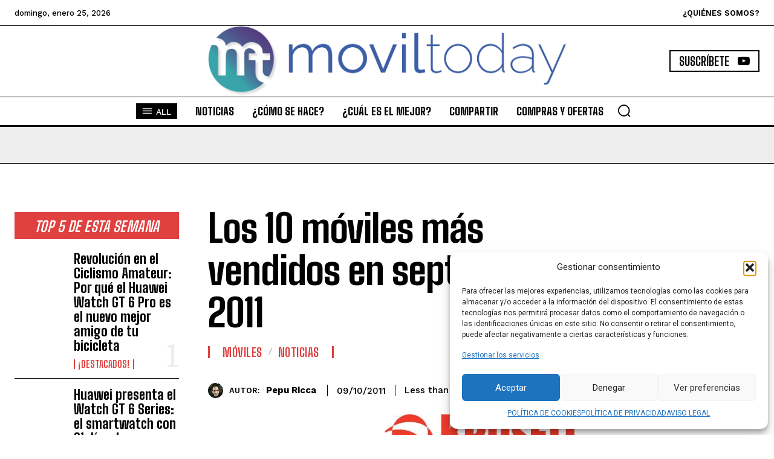

--- FILE ---
content_type: text/html; charset=utf-8
request_url: https://www.google.com/recaptcha/api2/aframe
body_size: 267
content:
<!DOCTYPE HTML><html><head><meta http-equiv="content-type" content="text/html; charset=UTF-8"></head><body><script nonce="Fpc47tCTB8mlyyTNhT-1VQ">/** Anti-fraud and anti-abuse applications only. See google.com/recaptcha */ try{var clients={'sodar':'https://pagead2.googlesyndication.com/pagead/sodar?'};window.addEventListener("message",function(a){try{if(a.source===window.parent){var b=JSON.parse(a.data);var c=clients[b['id']];if(c){var d=document.createElement('img');d.src=c+b['params']+'&rc='+(localStorage.getItem("rc::a")?sessionStorage.getItem("rc::b"):"");window.document.body.appendChild(d);sessionStorage.setItem("rc::e",parseInt(sessionStorage.getItem("rc::e")||0)+1);localStorage.setItem("rc::h",'1769334761593');}}}catch(b){}});window.parent.postMessage("_grecaptcha_ready", "*");}catch(b){}</script></body></html>